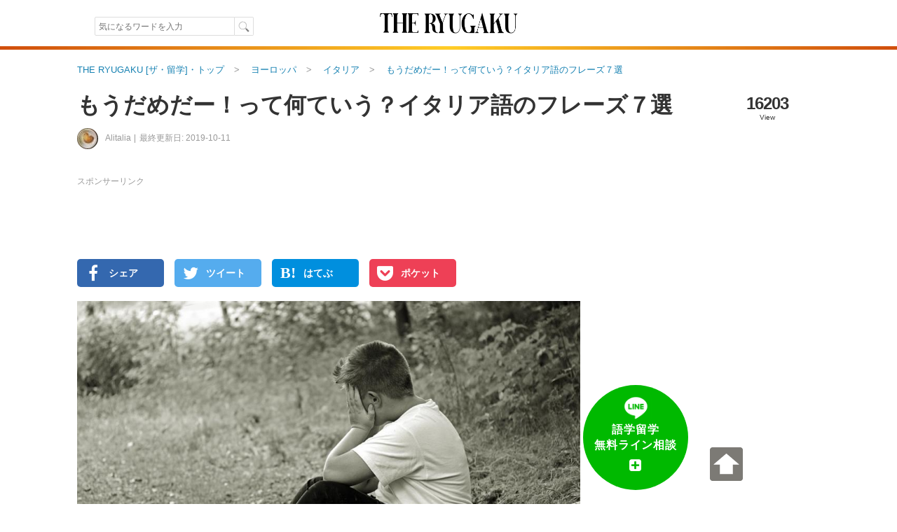

--- FILE ---
content_type: text/html; charset=utf-8
request_url: https://www.google.com/recaptcha/api2/aframe
body_size: 184
content:
<!DOCTYPE HTML><html><head><meta http-equiv="content-type" content="text/html; charset=UTF-8"></head><body><script nonce="jWp_b45lhlNcFvGQZCE2fw">/** Anti-fraud and anti-abuse applications only. See google.com/recaptcha */ try{var clients={'sodar':'https://pagead2.googlesyndication.com/pagead/sodar?'};window.addEventListener("message",function(a){try{if(a.source===window.parent){var b=JSON.parse(a.data);var c=clients[b['id']];if(c){var d=document.createElement('img');d.src=c+b['params']+'&rc='+(localStorage.getItem("rc::a")?sessionStorage.getItem("rc::b"):"");window.document.body.appendChild(d);sessionStorage.setItem("rc::e",parseInt(sessionStorage.getItem("rc::e")||0)+1);localStorage.setItem("rc::h",'1769926613439');}}}catch(b){}});window.parent.postMessage("_grecaptcha_ready", "*");}catch(b){}</script></body></html>